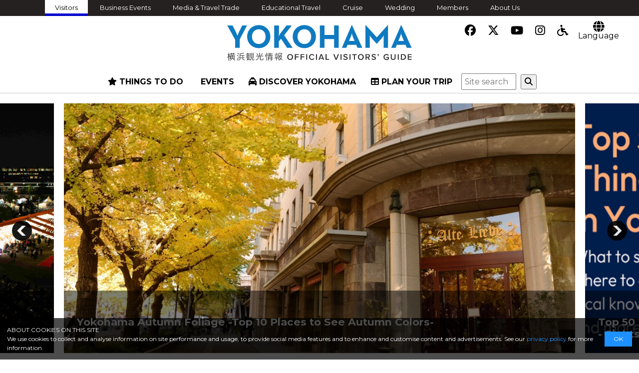

--- FILE ---
content_type: text/html; charset=UTF-8
request_url: https://www.yokohamajapan.com/
body_size: 10593
content:
<!DOCTYPE html>
<!--[if IE 8]><html lang="ja" class="ie ie8"><![endif]-->
<!--[if IE 9]><html lang="ja" class="ie9"><![endif]-->
<!--[if gte IE 10]><html lang="ja" class="ie10"><![endif]-->
<!--[if !(IE 8) | !(IE 9) | !(gte IE 10)]><!-->
<html lang="ja">
<!--<![endif]-->

<head>
<meta charset="UTF-8">
<title>Yokohama Official Visitors Guide - Travel Guide to Yokohama City</title>

<!-- font import -->
<!--<script src="https://kit.fontawesome.com/6bea92532c.js"></script>-->
<!-- <link href="https://use.fontawesome.com/releases/v5.7.0/css/all.css" rel="stylesheet"> -->
<!--
<link href="https://maxcdn.bootstrapcdn.com/font-awesome/4.7.0/css/font-awesome.min.css" rel="stylesheet" integrity="sha384-wvfXpqpZZVQGK6TAh5PVlGOfQNHSoD2xbE+QkPxCAFlNEevoEH3Sl0sibVcOQVnN" crossorigin="anonymous">-->

<link rel="stylesheet" href="https://cdnjs.cloudflare.com/ajax/libs/font-awesome/6.5.1/css/all.min.css">

<link href="https://fonts.googleapis.com/css?family=Noto+Sans+KR:400,700,900&amp;subset=korean" rel="stylesheet">
<!-- /font import -->


<meta name="description" content="Explore Yokohama with the official travel guide. Find the best things to do, what's on, events, activities, and sightseeing in a port city located only 30 minutes away from Tokyo.">
<meta name="keywords" content="Yokohama, Japan, guide, visit, things to do">

<!-- OGP -->
<meta property="og:title" content="Yokohama Official Visitors Guide - Travel Guide to Yokohama City" />
<meta property="og:description" content="Explore Yokohama with the official travel guide. Find the best things to do, what's on, events, activities, and sightseeing in a port city located only 30 minutes away from Tokyo." />
<meta property="og:site_name"  content="Yokohama Official Visitors Guide - Travel Guide to Yokohama City" />
<meta property="og:url" content="https://www.yokohamajapan.com/" />
<meta property="og:type" content="website" />
<meta property="og:image" content="//www.yokohamajapan.com/img/ogp.jpg" />
<!--　イメージ画像　-->



<!--[if lt IE 9 ]>
<meta http-equiv="X-UA-Compatible" content="IE=edge">
<![endif]-->


<link rel="stylesheet" href="//www.yokohamajapan.com/css/normalize.css">



<link rel="stylesheet" href="//www.yokohamajapan.com/css/common.css?20241225a">

<link rel="stylesheet" href="//www.yokohamajapan.com/css/pc.css?20241225a">
<link rel="icon" href="//www.yokohamajapan.com/img/favicon.ico">
<!--
html5shiv.min.js → html5.js　 ///// HTML5 Sectionsタグに対応 <section>とか
	<script src="http://html5shiv.googlecode.com/svn/trunk/html5.js"></script>
css3-mediaqueries.js ///// MediaQueryに対応 @media screen and (max-width: 1000px)のやつ
	<script src="http://css3-mediaqueries-js.googlecode.com/svn/trunk/css3-mediaqueries.js"></script>
selectivizr-min.js ///// CSS3セレクタに対応 :last-childとか
css3shadow.htc ///// ドロップシャドウ・テキストシャドウ
-->

<!--[if lt IE 9]>
<link rel="stylesheet" href="//www.yokohamajapan.com/css/ie/ie.css">

<script src="//www.yokohamajapan.com/js/ie/html5.js"></script>
<script src="//www.yokohamajapan.com/js/ie/css3-mediaqueries.js"></script>
<script src="//www.yokohamajapan.com/js/ie/selectivizr-min.js"></script>
<![endif]-->

<script src="//ajax.googleapis.com/ajax/libs/jquery/1.10.2/jquery.min.js"></script>

<script src="//www.yokohamajapan.com/js/scriptCommon.js?20241225a"></script>
<script src="//www.yokohamajapan.com/js/jquery.autoHeight.js"></script>



<link rel="stylesheet" type="text/css" href="//www.yokohamajapan.com/css/slick.css"/>
<link rel="stylesheet" type="text/css" href="//www.yokohamajapan.com/css/slick-theme.css"/>
<script type="text/javascript" src="//www.yokohamajapan.com/js/slick.js"></script>
<script src="//www.yokohamajapan.com/js/cookie.js" defer></script>

<!-- cdn -->
<script src="//cdnjs.cloudflare.com/ajax/libs/jquery-cookie/1.4.1/jquery.cookie.min.js"></script>
<script src="//cdnjs.cloudflare.com/ajax/libs/waypoints/2.0.3/waypoints.min.js"></script>

<!-- japan-concierge -->
<script src="https://unpkg.com/@machi-pla/japan_concierge@0.1/dist/japan-concierge.full.js" crossorigin="anonymous"></script>
<script>
  JC.start({ key: 'ZceMEtQzwGybVVHgMw1Z3wtt' , url: 'https://api.japan-concierge.jp' });
</script>


<!--モーダルウインドウ-->
<script type="text/javascript">
$(function(){
  //閉じるイベント
  $('#myplanLayer').click(function() {
    $('#myplanLayer').fadeOut(200);
  });

  //開くイベント
  $('.jcBtnWrap .jcBtnPlus').click(function() {
      $('.myplanDialogClose').hide();
      $('#myplanLayer,.myplanDialogOpen').fadeIn(400);
  });

  $('.jcBtnWrap .jcBtnMinus').click(function() {
      $('.myplanDialogOpen').hide();
      $('#myplanLayer,.myplanDialogClose').fadeIn(400);
  });
  
	$('a.eventNone').click(function(){
    $('#myplanLayer').fadeOut(200);
		return false;
	})
});//function
  
</script>

<style>
#myplanLayer {
  display: none;
  width: 100%;
  height: 100%;
  position: fixed;
  top: 0;
  left: 0;
  background: rgba(0, 0, 0, 0.5);
  z-index: 999;
}
.myplanDialog {
  position: fixed;
  padding: 20px;
  background: #fff;
  z-index: 99;
  top: 50%;
  left: 50%;
  transform: translateY(-50%) translateX(-50%);
}
.myplanDialog .ttl {
  margin-bottom: 0;
  text-align: center;
}
.myplanDialog ul {
  margin-top: 20px;
}
.myplanDialog .btn a {
  border: 1px solid #222;
  border-radius: 50px;
  text-align: center;
  color: #fff;
  text-decoration: none;
  background: #222;
}
.myplanDialog ul {
  display: flex;
  flex-wrap: wrap;
  justify-content: center;
}
.myplanDialog ul li a {
  width: 200px;
  padding: 6px 0;
  display: inline-block;
}
.myplanDialog {
  min-width: 400px;
}
.myplanDialog ul li a {
  width: 200px;
}
.myplanDialog ul li:first-child {
  margin-right: 10px;
}
</style>

<!--  myplanのダイアログ ここから -->
<div id="myplanLayer">
  
  <div class="myplanDialog myplanDialogOpen">
    <div class="select">
      <p class="ttl">This spot has been added into "My Plan". </p>
      <ul>
        <li class="btn"><a href="/myplan/">View My Plan</a></li>
        <li class="btn"><a href="./" class="eventNone">Add more spots</a></li>
      </ul>
    </div>
  </div>
  
  <div class="myplanDialog myplanDialogClose">
    <div class="select">
      <p class="ttl">This spot has been removed from your My Plan favorites.</p>
      <ul>
        <li class="btn"><a href="/myplan/">View My Plan</a></li>
        <li class="btn"><a href="./" class="eventNone">Add more spots</a></li>
      </ul>
    </div>
  </div>
  
</div>
<!-- myplanのダイアログ ここまで --><!-- japan-concierge -->

<script>
$(function(){
	sc=0;
	$('#mainNav li').find('.inner').hide();

	$('#mainNav li').find('.inner').prev('a').removeAttr('href');


/*	$('#mainNav li').hover(function(){
		var li=$(this);//setTimeout に入ると$(this)が使えないので変数に保存
		sethover = setTimeout(function(){
			li.find('.inner').stop().fadeIn();
		},300);
	}, function(){
		$(this).find('.inner').stop().hide();
		clearTimeout(sethover);
	});*/

	$('#mainNav li').find('.inner').prev('a').click(function(){



		thisParent=$(this).parent('li');

		if(thisParent.hasClass('open')){
			//すでに開いている場合
			thisParent.removeClass('open');
			thisParent.find('.inner').stop().fadeOut('fast');
		}else{
			//新しく開く場合
			$('#mainNav li').removeClass('open');
			$('#mainNav li').find('.inner').hide();
			thisParent.addClass('open');
			thisParent.find('.inner').stop().fadeIn();

			sc=$(window).scrollTop();
		}

	});

  // スクロールしたら発動
  $(window).scroll(function() {
		windowsc=$(window).scrollTop();
		if( !(sc-50 <= windowsc && windowsc <= sc+50 ) ){
			//クリックしたときのスクロール位置から前後50以上に動いたときにメニューをしまう
			//$('#mainNav li').find('.inner').stop().fadeOut('fast');
			//$('#mainNav li').removeClass('open');
		}
	});


	$('#container').waypoint(function(direction) {
      if (direction === 'up') {
				$('body').removeClass('fixed');
      }else if(direction === 'down') {
				$('body').addClass('fixed');
			}
   },{
      offset: '10'
   });


});


</script>


<!-- Global Site Tag (gtag.js) - Google Analytics -->
<script async src="https://www.googletagmanager.com/gtag/js?id=UA-339977-16"></script>
<script>
  window.dataLayer = window.dataLayer || [];
  function gtag(){dataLayer.push(arguments)};
  gtag('js', new Date());
  gtag('config', 'UA-339977-16');
</script>
<!-- Global site tag (gtag.js) - Google Analytics -->
<script async src="https://www.googletagmanager.com/gtag/js?id=G-N84QSF4CBK"></script>
<script>
  window.dataLayer = window.dataLayer || [];
  function gtag(){dataLayer.push(arguments);}
  gtag('js', new Date());

  gtag('config', 'G-N84QSF4CBK');
</script>


<script>console.log('www.yokohamajapan.com');</script>
<!-- WOVN -->

<!--/Faciliti-->
<script type="text/javascript">
  (function(w, d, s, f) {
      w[f] = w[f] || {conf: function () { (w[f].data = w[f].data || []).push(arguments);}};
      var l = d.createElement(s), e = d.getElementsByTagName(s)[0];
      l.async = 1; l.src = 'https://ws.facil-iti.com/tag/faciliti-tag.min.js'; e.parentNode.insertBefore(l, e);
  }(window, document, 'script', 'FACIL_ITI'));
  FACIL_ITI.conf('userId', '20c28ff1-6e47-11e8-a878-000c298ed446');
</script>

<!-- Microsoft Clarity Tag ヒートマップ解析用-->
<script type="text/javascript">
    (function(c,l,a,r,i,t,y){
        c[a]=c[a]||function(){(c[a].q=c[a].q||[]).push(arguments)};
        t=l.createElement(r);t.async=1;t.src="https://www.clarity.ms/tag/"+i;
        y=l.getElementsByTagName(r)[0];y.parentNode.insertBefore(t,y);
    })(window, document, "clarity", "script", "8yo3thktxu");
</script>
<!-- End Microsoft Clarity Tag -->

<!--link,script common-->

<!--  -->
<script>
$(window).load(function(){
	
	//slide
	/*$('.mainSlide .slideCont').autoHeight();
	
	
	$('.mainSlide .slideCont').each(function() {
		$(this).css('line-height',$(this).height()+'px');		
	});*/
	
	//slide
	
	
	//auto height
	
	$('.clm3').each(function() {
		$(this).find('li .photoInfo .inner').autoHeight({column:3,clear:1});
	});


	//auto height

});

$(function(){
	
	//slide
  $('.mainSlide').slick({
  		infinite: true,
		centerMode: true,
		slidesToShow: 1,
		slidesToScroll: 1,
		autoplay: true,
		arrows: true,
			autoplaySpeed: 3000,
  		variableWidth: true,
		dots: true,
	  });	
	//slide
	
});
</script>

<script>
$(function(){
	
	//cateList Anime
	$('.cateList .listTxt p').hide();
	$('.cateList a').hover(function(){
		$(this).find('.listTxt p').slideDown();
	},function(){
		$(this).find('.listTxt p').slideUp('fast');
	});
	

	//cateList Anime

});
</script>

<!-- FB responsive -->
<style>
.fb_iframe_widget,
.fb_iframe_widget span,
.fb_iframe_widget iframe[style]{
    width: 100% !important;
}
</style>
<script>
$(function(){
    var windowWidth = $(window).width();
    var htmlStr = $('#pageplugin').html();
    var timer = null;
    $(window).on('resize',function() {
        var resizedWidth = $(window).width();
        if(windowWidth != resizedWidth) {
            clearTimeout(timer);
            timer = setTimeout(function() {
                $('#pageplugin').html(htmlStr);
                window.FB.XFBML.parse();
				//window.FB.XFBML.parse()で再レンダリングします。
                var windowWidth = $(window).width();
           }, 500);
        }
    });

});
</script>

<!-- FB responsive -->

<!-- User Heat Tag -->
<script type="text/javascript">
(function(add,
cla){window['UserHeatTag']=cla;window[cla]=window[cla]||function(){(window[cla].q=window[cla].q||[]).push(arguments)},window[cla].l=1*new Date();var ul=document.createElement('script');var tag = document.getElementsByTagName('script')[0];ul.async=1;ul.src=add;tag.parentNode.insertBefore(ul,tag);})('//uh.nakanohito.jp/uhj2/uh.js',
'_uhtracker');_uhtracker({id:'uhdRyDT3dy'});
</script>

<!-- End User Heat Tag -->

<style>

	.slideCont .inner {
		padding-top: 500px;
	}
	.slideCont .inner .ofi {
		/*height: 100%;*/
	}
	.mainSlide{
		line-height: 0;
	}
</style>

</head>

<body id="top" class="home">
<div id="fb-root">
</div>
<script>(function(d, s, id) {
  var js, fjs = d.getElementsByTagName(s)[0];
  if (d.getElementById(id)) return;
  js = d.createElement(s); js.id = id;
  js.src = "//connect.facebook.net/ja_JP/sdk.js#xfbml=1&version=v2.5";
  fjs.parentNode.insertBefore(js, fjs);
}(document, 'script', 'facebook-jssdk'));</script>
<div id="header" class="newLayout">
	<aside id="headerAside" class="ifpc">
    <div class="bgB">
      <ul id="relatedNav" class="asidenav headaside in">
        <li class="active"><a href="https://www.yokohamajapan.com/">Visitors</a></li>
        <li><a href="https://business.yokohamajapan.com/mice/en/" target="_blank">Business Events</a></li>
        <li><a href="https://business.yokohamajapan.com/media/en/" target="_blank">Media &amp; Travel Trade</a></li>
        <li><a href="https://business.yokohamajapan.com/education/" target="_blank">Educational Travel</a></li>
        <li><a href="https://www.yokohamajapan.com/cruise/" target="_blank">Cruise</a></li>
        <li><a href="https://www.welcome.city.yokohama.jp/wedding/" target="_blank">Wedding</a></li>
        <li><a href="https://business.yokohamajapan.com/member/" target="_blank">Members</a></li>
        <li><a href="https://business.yokohamajapan.com/en/" target="_blank">About Us</a></li>
      </ul><!--/relatedNav-->
    </div>
	</aside>
	<header id="siteHeader" class="lower" role="banner"><link rel="alternate" hreflang="en" href="https://www.yokohamajapan.com/"><link rel="alternate" hreflang="fr" href="https://www.yokohamajapan.com/fr/"><link rel="alternate" hreflang="id" href="https://www.yokohamajapan.com/id/"><link rel="alternate" hreflang="es" href="https://www.yokohamajapan.com/es/"><link rel="alternate" hreflang="th" href="https://www.yokohamajapan.com/th/"><script src="//j.wovn.io/1" data-wovnio="key=YZnnOK&amp;backend=true&amp;currentLang=en&amp;defaultLang=en&amp;urlPattern=path&amp;langCodeAliases=[]&amp;langParamName=wovn" data-wovnio-info="version=WOVN.php_1.23.0" async></script>
    		<div id="smallNav">

			<ul class="iconS">
				<li class="snslinkslist"><a href="http://www.facebook.com/DISCOVERYOKOHAMA.JAPAN" target="_blank"><i class="fa-brands fa-facebook"></i></a></li>
				<li class="snslinkslist"><a href="http://twitter.com/hamako_yokohama" target="_blank"><i class="fa-brands fa-x-twitter"></i></a></li>
				<li class="snslinkslist"><a href="http://www.youtube.com/channel/UC3s7Mt89lyvTZVl1x5_Mr_g" target="_blank"><i class="fa-brands fa-youtube"></i></a></li>
        <li class="snslinkslist"><a href="https://www.instagram.com/yokohama_visitors_guide/" target="_blank"><i class="fa-brands fa-instagram"></i></a></li>
        <li class="snslinkslist"><a href="./accessibility"><i class="fa fa-wheelchair"></i></a></li>
      </ul>

      <!--<p class="icAccessibility aNone"><a href="#"><i class="fa fa-wheelchair" aria-hidden="true"></i><br class="ifpc">accessibility</a></p>-->

      <div class="langSelect">
        <p class="langOpen btnToggle toggle"><i class="fa fa-globe" aria-hidden="true"></i><br class="ifpc">Language</p>
					<ul class="toggleBox languageBox">
            <li><a href="https://www.welcome.city.yokohama.jp/" rel="nofollow">日本語</a></li>
            <li><a href="https://www.yokohamajapan.com/kr/" rel="nofollow">한국어</a></li>
            <li><a href="https://www.yokohamajapan.com/tc/" rel="nofollow">繁体中文</a></li>
            <li><a href="https://www.yokohamajapan.com/cn/" rel="nofollow">簡体中文</a></li>
            <li><small>▼Machine Translation</small></li>
            <li><a href="https://www.yokohamajapan.com/fr/"><span lang="fr" xml:lang="fr">Français</span></a></li>
            <li><a href="https://www.yokohamajapan.com/es/"><span lang="es" xml:lang="es">Español</span></a></li>
            <li><a href="https://www.yokohamajapan.com/th/"><span lang="th" xml:lang="th">ไทย</span></a></li>
            <li><a href="https://www.yokohamajapan.com/id/"><span lang="id" xml:lang="id">Bahasa Indonesia</span></a></li>
					</ul>

			</div><!--/langSelect-->

		</div><!--/smallNav-->
	<div class="logo">
		<h1 class="alc"><a href="//www.yokohamajapan.com/"><img src="//www.yokohamajapan.com/img/logo.svg" alt="Yokohama Official Visitors Guide - Travel Guide to Yokohama City" width="450"></a></h1>
	</div>
	<nav id="globalNav" role="navigation">
		<h2 class="ifsp"><i class="fa fa-bars"></i><br><span>MENU</span></h2>
		<div id="slideMenu">
			<ul id="mainNav">
			<li class="nav-things-to-do">
	<a href="//www.yokohamajapan.com/things-to-do/" class=""><i class="fa fa-star"></i> THINGS TO DO</a>
	<div class="inner ">
		<ul class="inner-menu ifpc">
			<li><a href="https://www.yokohamajapan.com/things-to-do/"> THINGS TO DO</a></li>
		</ul>
		<div class="clm2">
			<div class="">
				<p class="toggle mt20  ">Categories</p>
				<ul class="toggleBox inner-menu">
										<li><a href="//www.yokohamajapan.com/things-to-do/T01.php">Activities and Attractions</a></li>
										<li><a href="//www.yokohamajapan.com/things-to-do/T02.php">Art and Museums</a></li>
										<li><a href="//www.yokohamajapan.com/things-to-do/T03.php">Family Activities</a></li>
										<li><a href="//www.yokohamajapan.com/things-to-do/T04.php">Food and Restaurants</a></li>
										<li><a href="//www.yokohamajapan.com/things-to-do/T05.php">Bars and Nightlife</a></li>
										<li><a href="//www.yokohamajapan.com/things-to-do/T06.php">Shopping and Souvenirs</a></li>
										<li><a href="//www.yokohamajapan.com/things-to-do/T07.php">Relax and Spa</a></li>
										<li><a href="//www.yokohamajapan.com/things-to-do/T08.php">Outdoors and Sports</a></li>
										<!--
					<li><a href="//www.yokohamajapan.com/things-to-do/search.php?cat_id=T09">Mosque</a></li>
					-->
										<!--
					<li><a href="//www.yokohamajapan.com/things-to-do/search.php?cat_id=T10">Halal Food Shop</a></li>
					-->
										<!--
					<li><a href="//www.yokohamajapan.com/things-to-do/search.php?cat_id=T11">Sports Bar</a></li>
					-->
										<!--
					<li><a href="//www.yokohamajapan.com/things-to-do/search.php?cat_id=T12">Activities</a></li>
					-->
										<!--
					<li><a href="//www.yokohamajapan.com/things-to-do/search.php?cat_id=T13">Bar&Pub</a></li>
					-->
										<!--
					<li><a href="//www.yokohamajapan.com/things-to-do/search.php?cat_id=T14">Dining</a></li>
					-->
										<li><a href="http://r.gnavi.co.jp/lang/s/en/?asp=area_yokohamacity" target="_blank">Restaurant Search</a></li>
				</ul>
			</div>
			<div class="">
				<p class="toggle mt20  ">Areas</p>
				<ul class="toggleBox">
										<li><a href="//www.yokohamajapan.com/things-to-do/search.php?area_id=0">Minato Mirai 21 / Sakuragi-cho</a></li>
										<li><a href="//www.yokohamajapan.com/things-to-do/search.php?area_id=1">Chinatown / Kannai / Yamashita Park</a></li>
										<li><a href="//www.yokohamajapan.com/things-to-do/search.php?area_id=2">Honmoku / Motomachi / Yamate</a></li>
										<li><a href="//www.yokohamajapan.com/things-to-do/search.php?area_id=3">Yokohama Station</a></li>
										<li><a href="//www.yokohamajapan.com/things-to-do/search.php?area_id=4">Shin-Yokohama</a></li>
										<li><a href="//www.yokohamajapan.com/things-to-do/search.php?area_id=5">Northern Yokohama</a></li>
										<li><a href="//www.yokohamajapan.com/things-to-do/search.php?area_id=6">Southern Yokohama</a></li>
									</ul>
			</div>
		</div>
	</div>
</li>
<li class="nav-event">
	<a href="//www.yokohamajapan.com/events/"><i class="fa fa-calendar-o"></i> EVENTS</a>
</li>
<li class="nav-explore">
	<a href="//www.yokohamajapan.com/about/" class=""><i class="fa fa-taxi"></i> DISCOVER YOKOHAMA</a>
	<div class="inner ">
		<p class="ifsp">Contents</p>
		<ul class="inner-menu">
			<li><a href="//www.yokohamajapan.com/article/theme/">Yokohama by theme</a></li>
			<li><a href="//www.yokohamajapan.com/article/season/">Yokohama by season</a></li>
			<li><a href="//www.yokohamajapan.com/uncovered/">Yokohama　Uncoverd</a></li>
			<li><a href="//www.yokohamajapan.com/sports/">Yokohama Sports Team Special</a></li>
			<li><a href="//www.yokohamajapan.com/pokelids/">Pokemon Spot</a></li>
			<li><a href="//www.yokohamajapan.com/beer/">Craft Beer Special</a></li>
			<li><a href="//www.yokohamajapan.com/virtual/">Virtual Yokohama</a></li>
		</ul>
	</div>
</li>

<li class="nav-information">
	<a href="//www.yokohamajapan.com/information/" class=""><i class="fa fa-table"></i> PLAN YOUR TRIP</a>
	<div class="inner ">
		<p class="ifsp">Contents</p>
		<ul class="inner-menu">
			<li><a href="//www.yokohamajapan.com/about/">About Yokohama</a></li>
			<li><a href="//www.yokohamajapan.com/information/">Transportation</a></li>
			<li><a href="//www.yokohamajapan.com/where-to-stay/">List of Hotels</a></li>
			<li><a href="//www.yokohamajapan.com/tour-itineraries/">Tour itineraries in Yokohama</a></li>
			<li><a href="//www.yokohamajapan.com/information/information-centers/">Tourist Information Centers</a></li>
			<li><a href="//www.yokohamajapan.com/information/emergency/">Emergency Services</a></li>
			<li><a href="//www.yokohamajapan.com/muslim/">Muslim Tourist Information</a></li>
			<li><a href="//www.yokohamajapan.com/maps/">Yokohama Maps</a></li>
			<li><a href="//www.yokohamajapan.com/myplan/">My Plan</a></li>
			<li><a href="//www.yokohamajapan.com/information/faciliti/">Web Accessibility</a></li>
			<li><a href="//www.yokohamajapan.com/accessibility">Accessible Tourism Guide</a></li>
		</ul>
	</div>
</li>
<li class="nav-search">
		<!--
	<div class="">
	<script async src="https://cse.google.com/cse.js?cx=24dfdb9bc50624640"></script>
	<div class="gcse-search"></div>
	</div>
	-->
	<form id="cse-search-box" action="https://google.com/cse">
		<input type="hidden" name="cx" value="24dfdb9bc50624640" />
 		<input type="hidden" name="ie" value="UTF-8" />
 		<input type="text" name="q" size="60" placeholder="Site search" />
 		<button type="submit" name="sa" class="mt10"><i class="fa fa-search"></i></button>
 	</form>
	<div class="gcse-search"></div>
	</li>
			</ul>
        	        	<p class="ifsp close alc"><span id="closeBtn">CLOSE</span></p>
		</div>
	</nav>
	<!--/mainNav-->
	</header>
	
	<aside class="searchBox ifsp">
		<h4 class="searchTtl"><i class="fa fa-search"></i></h4>
		<div class="searchCont">
				<form id="cse-search-box" action="https://google.com/cse">
		<input type="hidden" name="cx" value="24dfdb9bc50624640" />
 		<input type="hidden" name="ie" value="UTF-8" />
 		<input type="text" name="q" class="wd70" placeholder="Site search" />
 		<button type="submit" name="sa" class="mt10"><i class="fa fa-search"></i></button>
 		</form>
				</div>
	</aside>
	
	
</div>
<!--/header--> 
<div id="container" class="pb5">
	<div id="main" class="main" role="main">
<section class="contents mb0">
<div id="visual2">
	<div class="mainSlide">
				<div class="slideCont"><!-- slide Start -->
			<div class="in">
				<div class="inner">
										<a href="https://www.yokohamajapan.com/article/winter/" target="" class="wb-wrap">
										<img class="ofi" src="/img_data/mv_38.jpg?251104103547" alt="Christmas Events and Winter Illuminations in Yokohama
2025-2026">
					<div class="slideTxt">
						<p>Christmas Events and Winter Illuminations in Yokohama<br />
2025-2026</p>
					</div>
										</a>
									</div>
			</div>
		</div><!-- slide end -->
				<div class="slideCont"><!-- slide Start -->
			<div class="in">
				<div class="inner">
										<a href="https://www.yokohamajapan.com/article/yokohama-autumn-foliage/" target="" class="wb-wrap">
										<img class="ofi" src="/img_data/mv_26.jpg?251111022335" alt="Yokohama Autumn Foliage -Top 10 Places to See Autumn Colors-">
					<div class="slideTxt">
						<p>Yokohama Autumn Foliage -Top 10 Places to See Autumn Colors-</p>
					</div>
										</a>
									</div>
			</div>
		</div><!-- slide end -->
				<div class="slideCont"><!-- slide Start -->
			<div class="in">
				<div class="inner">
										<a href="https://www.yokohamajapan.com/things-to-do/walkyokohama/" target="" class="wb-wrap">
										<img class="ofi" src="/img_data/mv_49.png?241224125714" alt="Top 50 Things to Do in Yokohama
- Sightseeing, Dining, and Local Tips">
					<div class="slideTxt">
						<p>Top 50 Things to Do in Yokohama<br />
- Sightseeing, Dining, and Local Tips</p>
					</div>
										</a>
									</div>
			</div>
		</div><!-- slide end -->
				<div class="slideCont"><!-- slide Start -->
			<div class="in">
				<div class="inner">
										<a href="https://www.yokohamajapan.com/cruise/" target="" class="wb-wrap">
										<img class="ofi" src="/img_data/mv_45.jpg?241224125541" alt="To Cruise Ship Passengers">
					<div class="slideTxt">
						<p>To Cruise Ship Passengers</p>
					</div>
										</a>
									</div>
			</div>
		</div><!-- slide end -->
				<div class="slideCont"><!-- slide Start -->
			<div class="in">
				<div class="inner">
										<a href="http://www.yokohamajapan.com/tour-itineraries/detail.php?id=18" target="" class="wb-wrap">
										<img class="ofi" src="/img_data/mv_29.jpg?221116023517" alt="Treat Yourself to a Tour of Yokohama by City Loop Bus &quot;Akai Kutsu&quot;">
					<div class="slideTxt">
						<p>Treat Yourself to a Tour of Yokohama by City Loop Bus &quot;Akai Kutsu&quot;</p>
					</div>
										</a>
									</div>
			</div>
		</div><!-- slide end -->
				<div class="slideCont"><!-- slide Start -->
			<div class="in">
				<div class="inner">
										<a href="https://www.yokohamajapan.com/article/shrines-and-temples/" target="" class="wb-wrap">
										<img class="ofi" src="/img_data/mv_42.jpg?210916085814" alt="Strolling Through Yokohama&rsquo;s Historic Shrines and Temples">
					<div class="slideTxt">
						<p>Strolling Through Yokohama&rsquo;s Historic Shrines and Temples</p>
					</div>
										</a>
									</div>
			</div>
		</div><!-- slide end -->
				<div class="slideCont"><!-- slide Start -->
			<div class="in">
				<div class="inner">
										<a href="https://www.yokohamajapan.com/beer/" target="" class="wb-wrap">
										<img class="ofi" src="/img_data/mv_47.png?240116104710" alt="YOKOHAMA, THE &quot;CITY OF BEER&quot; - CRAFT BEER SPECIAL">
					<div class="slideTxt">
						<p>YOKOHAMA, THE &quot;CITY OF BEER&quot; - CRAFT BEER SPECIAL</p>
					</div>
										</a>
									</div>
			</div>
		</div><!-- slide end -->
				<div class="slideCont"><!-- slide Start -->
			<div class="in">
				<div class="inner">
										<a href="https://www.yokohamajapan.com/tour-itineraries/detail.php?id=26" target="" class="wb-wrap">
										<img class="ofi" src="/img_data/mv_50.jpg?250402100417" alt="A Perfect One-Day Itinerary for Yokohama">
					<div class="slideTxt">
						<p>A Perfect One-Day Itinerary for Yokohama</p>
					</div>
										</a>
									</div>
			</div>
		</div><!-- slide end -->
				<div class="slideCont"><!-- slide Start -->
			<div class="in">
				<div class="inner">
										<a href="https://www.klook.com/tetris/promo/yokohama/?aid=86253&amp;aff_adid=1020295&amp;aff_pid=&amp;aff_sid=&amp;utm_medium=affiliate-alwayson&amp;utm_source=non-network&amp;utm_campaign=86253&amp;utm_term=&amp;utm_content=&amp;aff_klick_id=99232282413-86253-1020295-f7e04eb" target="_blank" class="wb-wrap">
										<img class="ofi" src="/img_data/mv_51.jpeg?250523013211" alt="Book Activities on Klook Enjoy Best Experiences in Yokohama">
					<div class="slideTxt">
						<p>Book Activities on Klook Enjoy Best Experiences in Yokohama</p>
					</div>
										</a>
									</div>
			</div>
		</div><!-- slide end -->
			</div>
</div>
<!--/visual-->
</section>

		<div class="in">
			<section id="homeSpot" class="contents">
				<h2 class="alc"><a href="./things-to-do/"><i class="fa fa-star"></i> THINGS TO DO</a></h2>
				
				<div class="cateList things">
					<ul class="clm4 spclm2">
										<li class="fll">
							<div class="inner">
								<a href="./things-to-do/T01.php" class="wb-wrap"> <img src="./img/things-to-do/category/T01.png" alt="Activities and Attractions" >
								<div class="listTxt">
									<h3 class="mt0 mb0"><span class="fs09">Activities and Attractions</span></h3>
									<p class="ifpc fs08 mb0">Explore a huge number of tourist spots befitting of a port town, not to mention ample opportunities to experience Japanese culture.</p>
								</div>
								</a>
							</div>
						</li>
											<li class="fll">
							<div class="inner">
								<a href="./things-to-do/T02.php" class="wb-wrap"> <img src="./img/things-to-do/category/T02.png" alt="Art and Museums" >
								<div class="listTxt">
									<h3 class="mt0 mb0"><span class="fs09">Art and Museums</span></h3>
									<p class="ifpc fs08 mb0">Discover traditional performing arts or tour a factory or museum to learn about cutting edge science and technologies.</p>
								</div>
								</a>
							</div>
						</li>
											<li class="fll">
							<div class="inner">
								<a href="./things-to-do/T03.php" class="wb-wrap"> <img src="./img/things-to-do/category/T03.png" alt="Family Activities" >
								<div class="listTxt">
									<h3 class="mt0 mb0"><span class="fs09">Family Activities</span></h3>
									<p class="ifpc fs08 mb0">Enjoy the thrills of amusement parks and hands-on learning facilities that are a hit with the whole family.</p>
								</div>
								</a>
							</div>
						</li>
											<li class="fll">
							<div class="inner">
								<a href="./things-to-do/T04.php" class="wb-wrap"> <img src="./img/things-to-do/category/T04.png" alt="Food and Restaurants" >
								<div class="listTxt">
									<h3 class="mt0 mb0"><span class="fs09">Food and Restaurants</span></h3>
									<p class="ifpc fs08 mb0">Treat yourself to various gastronomical delights, from famous local cuisine to Japanese food, Chinese food, and izakaya pubs.</p>
								</div>
								</a>
							</div>
						</li>
											<li class="fll">
							<div class="inner">
								<a href="./things-to-do/T05.php" class="wb-wrap"> <img src="./img/things-to-do/category/T05.png" alt="Bars and Nightlife" >
								<div class="listTxt">
									<h3 class="mt0 mb0"><span class="fs09">Bars and Nightlife</span></h3>
									<p class="ifpc fs08 mb0">Experience Japanese nightlife in Yokohama's bars, clubs and restaurants.</p>
								</div>
								</a>
							</div>
						</li>
											<li class="fll">
							<div class="inner">
								<a href="./things-to-do/T06.php" class="wb-wrap"> <img src="./img/things-to-do/category/T06.png" alt="Shopping and Souvenirs" >
								<div class="listTxt">
									<h3 class="mt0 mb0"><span class="fs09">Shopping and Souvenirs</span></h3>
									<p class="ifpc fs08 mb0">Enjoy shopping for any budget, from traditional shopping arcades to high end department stores and outlet malls.</p>
								</div>
								</a>
							</div>
						</li>
											<li class="fll">
							<div class="inner">
								<a href="./things-to-do/T07.php" class="wb-wrap"> <img src="./img/things-to-do/category/T07.png" alt="Relax and Spa" >
								<div class="listTxt">
									<h3 class="mt0 mb0"><span class="fs09">Relax and Spa</span></h3>
									<p class="ifpc fs08 mb0">Indulge in luxurious hot springs and spa treatments to rejuvenate and recharge.</p>
								</div>
								</a>
							</div>
						</li>
											<li class="fll">
							<div class="inner">
								<a href="./things-to-do/T08.php" class="wb-wrap"> <img src="./img/things-to-do/category/T08.png" alt="Outdoors and Sports" >
								<div class="listTxt">
									<h3 class="mt0 mb0"><span class="fs09">Outdoors and Sports</span></h3>
									<p class="ifpc fs08 mb0">Enjoy a picnic or barbeque in one of the city's beautiful parks with both ocean and greenery or watch one of the city's professional sports teams in action.</p>
								</div>
								</a>
							</div>
						</li>
										</ul>
				</div>
				
			</section>
			<!--/contents-->
		</div>
		

		
		<section id="homeEvent" class="contents pt30">
			<div class="in">
				<h2 class="alc"><a href="./events/"><i class="fa fa-calendar-o"></i> UPCOMING EVENTS</a></h2>
				<ul class="clm3 splistA homeEventList">
									<li class="fll mb10"> <a href="./events/detail.php?id=269" class="wb-wrap">
					<div>
							<div class="centerPhotoBox splist-leftBox">
								<div class="centerPhoto ">
																		<img src="./img_data/evt_269.jpg" alt="Yokohama Night Flowers 2025-2026 (Fireworks at Yokohama Port)">
																	</div>
							</div>
							<div class="splist-rightBox">
							<h3>Yokohama Night Flowers 2025-2026 (Fireworks at Yokohama Port)</h3>
							<p class="clGray"> <i class="fa fa-clock-o"></i> January 2025 to March 2026</p>
							</div>
						</div>
						</a></li>
									<li class="fll mb10"> <a href="./events/detail.php?id=259" class="wb-wrap">
					<div>
							<div class="centerPhotoBox splist-leftBox">
								<div class="centerPhoto ">
																		<img src="./img_data/evt_259.webp" alt="Yokohama Strawberry Festival 2026">
																	</div>
							</div>
							<div class="splist-rightBox">
							<h3>Yokohama Strawberry Festival 2026</h3>
							<p class="clGray"> <i class="fa fa-clock-o"></i> February 5 (Thu.) to March 1  (Sun.), 2026</p>
							</div>
						</div>
						</a></li>
									<li class="fll mb10"> <a href="./events/detail.php?id=111" class="wb-wrap">
					<div>
							<div class="centerPhotoBox splist-leftBox">
								<div class="centerPhoto ">
																		<img src="./img_data/evt_111.jpg" alt="Sankeien Garden Plum blossom viewing (Plum Bonsai Exhibition)">
																	</div>
							</div>
							<div class="splist-rightBox">
							<h3>Sankeien Garden Plum blossom viewing (Plum Bonsai Exhibition)</h3>
							<p class="clGray"> <i class="fa fa-clock-o"></i> From Saturday, February 7 to Tuesday, March 3, 2026
</p>
							</div>
						</div>
						</a></li>
								</ul>
			</div>
		</section>
		<!--/contents-->

		<div class="bgLightGray">
			<section id="homeNews" class="contents pt30">
				<div class="in">
					<h2 class="alc"><a href="./news/"><i class="fa fa-newspaper-o"></i> LATEST NEWS</a></h2>
					<ul class="clm2 splistA homeNewsList">
										<li class="fll mb10"> <a href="./news/detail.php?id=T00076" class="wb-wrap">
						<div>
							<div class="centerPhotoBox wd20 fll splist-leftBox">
								<div class="centerPhoto size11">
								<img src="./img_data/ln_T00076.jpg" alt="EVANGELION Series 30th Anniversary &times; YOKOHAMA Campaign Announced!">
								</div>
							</div>
							<div class="flr wd75 splist-rightBox">
								<h3>EVANGELION Series 30th Anniversary &times; YOKOHAMA Campaign Announced!</h3>
								<time class="clGray">Jan 14, 2026</time>
							</div>
							</div>
							</a></li>
										<li class="fll mb10"> <a href="./news/detail.php?id=T00075" class="wb-wrap">
						<div>
							<div class="centerPhotoBox wd20 fll splist-leftBox">
								<div class="centerPhoto size11">
								<img src="./img_data/ln_T00075.jpg" alt="Expedia now offers a variety of Yokohama travel plans">
								</div>
							</div>
							<div class="flr wd75 splist-rightBox">
								<h3>Expedia now offers a variety of Yokohama travel plans</h3>
								<time class="clGray">Nov 26, 2025</time>
							</div>
							</div>
							</a></li>
									</ul>
				</div>
			</section>
			<!--/contents-->
		</div>
		
		<section id="homeContens" class="contents pt40">
			<div class="in">
				<ul class="clm3">
					<li class="fll mb10 trans">
						<a href="./information/" class="btn_1">
							<img src="img/YOKOHAMA_TRANSPORTATION_1.png" alt="information">
						</a>
					</li>
					<li class="fll mb10 map">
						<a href="./maps/" class="btn_1">
							<img src="img/YOKOHAMA_TRANSPORTATION_2.png" alt="maps">
						</a>
					</li>
					<li class="fll mb10 travel">
						<a href="./tour-itineraries/" class="btn_1">
							<img src="img/YOKOHAMA_TRANSPORTATION_3.png" alt="itineraries">
						</a>
					</li>
				</ul>
			</div>
<!--▼2025.3.28追加-->		
			<div class="in">
				<ul class="clm3" style="padding-top:40px;">
					<li class="fll mb10 trans">
						<a href="https://affiliate.klook.com/redirect?aid=86253&aff_adid=1020295&k_site=https%3A%2F%2Fwww.klook.com%2Ftetris%2Fpromo%2Fyokohama%2F" class="btn_1" target="_blank">
							<img src="img/bn-affi-klook.jpeg" alt="information">
						</a>
					</li>
				</ul>
			</div>
<!--▲ここまで-->			
		
		</section>
		<!--/contents-->
		
			</div>
	<!--/main-->
</div>
<!--/container-->

<div>
	<p style="text-align:center;">
		<span style="font-size: 75%;">【SPONSORED LINK】<br>
			<script async src="//pagead2.googlesyndication.com/pagead/js/adsbygoogle.js"></script>
			<!-- Responsive English -->
			<ins class="adsbygoogle"
    		 style="display:inline-block;max-width: 850px;width: 100%;"
    		 data-ad-client="ca-pub-1270603832524948"
    		 data-ad-slot="4742714504"
    		 data-ad-format="auto"></ins>
			<script>
			(adsbygoogle = window.adsbygoogle || []).push({});
			</script>
		</span><br />
	</p>
</div>

<p id="to_top2"><a href="#">PAGE TOP <i class="fas fa-arrow-right"></i></a></p>
<!-- <p id="page_top"><a href="#">ページトップへ</a></p> -->
<!-- <p id="pageTop"> <a href="#">page top</a> </p> -->
<div id="footer">
	<footer id="footerBox" role="contentinfo">
		<div class="in">
			<div class="footTop pt5">
				<p class="alc mt20"><img src="//www.yokohamajapan.com/img/logo-w.svg" width="400"></p>
				<ul class="sns-links">
					<li><a href="http://www.facebook.com/DISCOVERYOKOHAMA.JAPAN" target="_blank"><i class="fa fa-facebook-f"></i></a></li>
					<li><a href="http://twitter.com/hamako_yokohama" target="_blank"><i class="fa fa-twitter"></i></a></li>
					<li><a href="http://www.youtube.com/channel/UC3s7Mt89lyvTZVl1x5_Mr_g" target="_blank"><i class="fa fa-youtube-play"></i></a></li>
                    <li class="snslinkslist"><a href="https://www.instagram.com/yokohama_visitors_guide/" target="_blank"><i class="fa fa-instagram"></i></a></li>
				</ul>
			</div>
			<div id="siteFooter" class="">
				<nav id="footNav" role="navigation">
					<ul id="sitemapNav" class="clm4 new1903">
						<li class="nav-things-to-do">
	<a href="//www.yokohamajapan.com/things-to-do/" class=""><i class="fa fa-star"></i> THINGS TO DO</a>
	<div class="inner ">
		<ul class="inner-menu ifpc">
			<li><a href="https://www.yokohamajapan.com/things-to-do/"> THINGS TO DO</a></li>
		</ul>
		<div class="clm2">
			<div class="">
				<p class=" ">Categories</p>
				<ul class=" inner-menu">
										<li><a href="//www.yokohamajapan.com/things-to-do/T01.php">Activities and Attractions</a></li>
										<li><a href="//www.yokohamajapan.com/things-to-do/T02.php">Art and Museums</a></li>
										<li><a href="//www.yokohamajapan.com/things-to-do/T03.php">Family Activities</a></li>
										<li><a href="//www.yokohamajapan.com/things-to-do/T04.php">Food and Restaurants</a></li>
										<li><a href="//www.yokohamajapan.com/things-to-do/T05.php">Bars and Nightlife</a></li>
										<li><a href="//www.yokohamajapan.com/things-to-do/T06.php">Shopping and Souvenirs</a></li>
										<li><a href="//www.yokohamajapan.com/things-to-do/T07.php">Relax and Spa</a></li>
										<li><a href="//www.yokohamajapan.com/things-to-do/T08.php">Outdoors and Sports</a></li>
										<!--
					<li><a href="//www.yokohamajapan.com/things-to-do/search.php?cat_id=T09">Mosque</a></li>
					-->
										<!--
					<li><a href="//www.yokohamajapan.com/things-to-do/search.php?cat_id=T10">Halal Food Shop</a></li>
					-->
										<!--
					<li><a href="//www.yokohamajapan.com/things-to-do/search.php?cat_id=T11">Sports Bar</a></li>
					-->
										<!--
					<li><a href="//www.yokohamajapan.com/things-to-do/search.php?cat_id=T12">Activities</a></li>
					-->
										<!--
					<li><a href="//www.yokohamajapan.com/things-to-do/search.php?cat_id=T13">Bar&Pub</a></li>
					-->
										<!--
					<li><a href="//www.yokohamajapan.com/things-to-do/search.php?cat_id=T14">Dining</a></li>
					-->
										<li><a href="http://r.gnavi.co.jp/lang/s/en/?asp=area_yokohamacity" target="_blank">Restaurant Search</a></li>
				</ul>
			</div>
			<div class="">
				<p class=" ">Areas</p>
				<ul class="">
										<li><a href="//www.yokohamajapan.com/things-to-do/search.php?area_id=0">Minato Mirai 21 / Sakuragi-cho</a></li>
										<li><a href="//www.yokohamajapan.com/things-to-do/search.php?area_id=1">Chinatown / Kannai / Yamashita Park</a></li>
										<li><a href="//www.yokohamajapan.com/things-to-do/search.php?area_id=2">Honmoku / Motomachi / Yamate</a></li>
										<li><a href="//www.yokohamajapan.com/things-to-do/search.php?area_id=3">Yokohama Station</a></li>
										<li><a href="//www.yokohamajapan.com/things-to-do/search.php?area_id=4">Shin-Yokohama</a></li>
										<li><a href="//www.yokohamajapan.com/things-to-do/search.php?area_id=5">Northern Yokohama</a></li>
										<li><a href="//www.yokohamajapan.com/things-to-do/search.php?area_id=6">Southern Yokohama</a></li>
									</ul>
			</div>
		</div>
	</div>
</li>
<li class="nav-explore">
	<a href="//www.yokohamajapan.com/about/" class=""><i class="fa fa-taxi"></i> DISCOVER YOKOHAMA</a>
	<div class="inner ">
		<p class="ifsp">Contents</p>
		<ul class="inner-menu">
			<li><a href="//www.yokohamajapan.com/article/theme/">Yokohama by theme</a></li>
			<li><a href="//www.yokohamajapan.com/article/season/">Yokohama by season</a></li>
			<li><a href="//www.yokohamajapan.com/uncovered/">Yokohama　Uncoverd</a></li>
			<li><a href="//www.yokohamajapan.com/sports/">Yokohama Sports Team Special</a></li>
			<li><a href="//www.yokohamajapan.com/pokelids/">Pokemon Spot</a></li>
			<li><a href="//www.yokohamajapan.com/beer/">Craft Beer Special</a></li>
			<li><a href="//www.yokohamajapan.com/virtual/">Virtual Yokohama</a></li>
		</ul>
	</div>
</li>

<li class="nav-information">
	<a href="//www.yokohamajapan.com/information/" class=""><i class="fa fa-table"></i> PLAN YOUR TRIP</a>
	<div class="inner ">
		<p class="ifsp">Contents</p>
		<ul class="inner-menu">
			<li><a href="//www.yokohamajapan.com/about/">About Yokohama</a></li>
			<li><a href="//www.yokohamajapan.com/information/">Transportation</a></li>
			<li><a href="//www.yokohamajapan.com/where-to-stay/">List of Hotels</a></li>
			<li><a href="//www.yokohamajapan.com/tour-itineraries/">Tour itineraries in Yokohama</a></li>
			<li><a href="//www.yokohamajapan.com/information/information-centers/">Tourist Information Centers</a></li>
			<li><a href="//www.yokohamajapan.com/information/emergency/">Emergency Services</a></li>
			<li><a href="//www.yokohamajapan.com/muslim/">Muslim Tourist Information</a></li>
			<li><a href="//www.yokohamajapan.com/maps/">Yokohama Maps</a></li>
			<li><a href="//www.yokohamajapan.com/myplan/">My Plan</a></li>
			<li><a href="//www.yokohamajapan.com/information/faciliti/">Web Accessibility</a></li>
			<li><a href="//www.yokohamajapan.com/accessibility">Accessible Tourism Guide</a></li>
		</ul>
	</div>
</li>
					</ul>
				</nav>

				<section id="homeFtTripAdvisor" class="ifpc">
<div id="TA_tcdestre691" class="TA_tcdestre"><ul id="33sZQ2EhY"
class="TA_links ak7T7qDr"><li id="G5FS2a" class="EY5en9"><a target="_blank"
href="https://www.tripadvisor.com/"><img
src="https://www.tripadvisor.com/img/cdsi/img2/awards/tchotel_2018_L_TM-13096-2.jpg" alt="TripAdvisor"/></a></li></ul></div><script async src="https://www.jscache.com/wejs?wtype=tcdestre&amp;uniq=691&amp;locationId=298173&amp;lang=en_US&amp;year=2018&amp;display_version=2"></script>
				</section>
				<!--/contents-->

			</div>
			<!--/siteFooter-->
		</div>
		<div class="footBtm">
			<div class="in">
				<div class="bgBox alc">
					<h4><img src="/img/ycvb_logo.svg" alt="City Visitors Bureau" style="width:50%"></h4>
					<p class="clGray"> All rights reserved.</p>
				</div>
			</div>
		</div>
	</footer>
</div>
<!--/footer-->
<div class="cookie-consent">
	<div class="cookie-text">
		ABOUT COOKIES ON THIS SITE<br>
		We use cookies to collect and analyse information on site performance and usage, to provide social media features and to enhance and customise content and advertisements. See our <a href="https://www.welcome.city.yokohama.jp/policy.php" target="_brank">privacy policy</a> for more information.
	</div>
    <div class="cookie-agree">OK</div>
</div>



</body>
</html>


--- FILE ---
content_type: text/html; charset=utf-8
request_url: https://www.google.com/recaptcha/api2/aframe
body_size: 265
content:
<!DOCTYPE HTML><html><head><meta http-equiv="content-type" content="text/html; charset=UTF-8"></head><body><script nonce="Wec6D-bliCIrzE71MS2Frw">/** Anti-fraud and anti-abuse applications only. See google.com/recaptcha */ try{var clients={'sodar':'https://pagead2.googlesyndication.com/pagead/sodar?'};window.addEventListener("message",function(a){try{if(a.source===window.parent){var b=JSON.parse(a.data);var c=clients[b['id']];if(c){var d=document.createElement('img');d.src=c+b['params']+'&rc='+(localStorage.getItem("rc::a")?sessionStorage.getItem("rc::b"):"");window.document.body.appendChild(d);sessionStorage.setItem("rc::e",parseInt(sessionStorage.getItem("rc::e")||0)+1);localStorage.setItem("rc::h",'1769233243846');}}}catch(b){}});window.parent.postMessage("_grecaptcha_ready", "*");}catch(b){}</script></body></html>

--- FILE ---
content_type: text/css
request_url: https://www.yokohamajapan.com/css/pc.css?20241225a
body_size: 3449
content:
@charset "utf-8";

/* --------------
 reset
-------------- */
input[type="submit"],label {
	cursor: pointer;
}

/* --------------
 base
-------------- */
.ifsp {display: none !important;}

/*body { padding-top: 3px; }*/

a img,
li,
a .inner
{
	-webkit-transition: ease 0.1s ;
	transition: ease 0.1s ;
}
a:hover img,
li:hover,
a:hover .inner,
.btnLogin a:hover,
.btnList a:hover{
	-webkit-transition: ease 0.4s ;
	transition: ease 0.4s ;
}

a,
a *
{
	-webkit-transition: background ease 0.1s ;
	transition: background ease 0.1s ;
}
a,
a:hover * {
	-webkit-transition: background ease 0.3s ;
	transition: background ease 0.3s ;
}

.toggle {
	cursor: pointer;
}


/* --------------
 modules css
-------------- */
/* ---------- float */
.fll { float: left;}
.flr { float: right;}
.flc { margin-left: auto; margin-right: auto;}

/* ---------- width */
.wd5 {width: 5% !important;}
.wd10 {width: 10% !important;}
.wd15 {width: 15% !important;}
.wd20 {width: 20% !important;}
.wd25 {width: 25% !important;}
.wd30 {width: 30% !important;}
.wd35 {width: 35% !important;}
.wd40 {width: 40% !important;}
.wd45 {width: 45% !important;}
.wd50 {width: 50% !important;}
.wd55 {width: 55% !important;}
.wd60 {width: 60% !important;}
.wd65 {width: 65% !important;}
.wd70 {width: 70% !important;}
.wd75 {width: 75% !important;}
.wd80 {width: 80% !important;}
.wd85 {width: 85% !important;}
.wd90 {width: 90% !important;}
.wd95 {width: 95% !important;}
.wd100 {width: 100% !important;}

/* ----- images */
.imgL {
	float: left;
	margin-right: 10px;
	margin-bottom: 10px;
}
.imgR {
	float: right;
	margin-left: 10px;
	margin-bottom: 10px;
}

.imgR_tate {
	float: right;
	padding: 0 20px;
}

.imgL_20 {
	float: left;
	padding-right: 20px;
	box-sizing: border-box;
}


/* ----- base width */
#siteHeader, #siteFooter {
	width: 100%;
	max-width: 1200px;
	margin: 0 auto;
}
body,
#header,
#footer,
#container{
	min-width:768px;
}

.in {
	width: 100%;
	max-width: 1100px;
	margin: 0 auto;
}
.in1200 {
	width: 100%;
	max-width: 1200px;
	margin: 0 auto;
}


/* --------------
 common
-------------- */

/* =header
-------------------------------------------------------------- **/
#header  {
	border-bottom: #ccc solid 1px;
}
.fixed #header {
	position: fixed;
	width: 100%;
	top: 0;
	z-index: 999999;
	background: #fff;
}

/* =headerAside
---------------------------------------------------- */
#headerAside {
	position: absolute;
	width: 100%;
	z-index: 99;
}
#headerAside a {
	text-decoration: none;
}
#headerAside .yokohama-links {
	font-size: 0.8em;
}

#headerAside ul .snslinkslist {
	float: left;
	margin: 1px 4px;
}
.fixed #headerAside {
	display: none;
}

.sns-links li {
	position: relative;
}
.toggleBox.languageBox {
	position: absolute;
	top: 100%;
	/*width: 90%;*/
	padding: 6px 0;
	font-size: 90%;
	background: #fff;
	border: #aaa solid 1px;
	z-index: 99;
	display: none;
}
.toggleBox.languageBox li a {
	padding: 2px 12px;
}
.toggleBox.languageBox small {
	background: #ddd;
	padding: 2px 3px;
	margin: 3px 0;
	display: block;
}


/* .newLayout 202003 --------- */
.newLayout #headerAside {
	position: static;
}
.newLayout .bgB {
  background: #262121;
}
.newLayout #relatedNav {
  float: none;
  width: 1100px;
  text-align: left;
}
.newLayout #relatedNav a {
  color: #fff;
}
.newLayout #relatedNav a:hover {
  text-decoration: none;
}
.newLayout #relatedNav li.active a {
  background-color: #fff;
  color: #000;
  border-bottom: 5px solid #0000cd;
}
.newLayout #relatedNav .aNone a {
  position: relative;
}
.newLayout #relatedNav .aNone a:after {
  content: "Coming Soon";
  width: 100%;
  height: 100%;
  background: rgba(0,0,0,.4);
  font-size: .95em;
  display: flex;
  justify-content: center;
  align-items: center;
  z-index: 99;
  position: absolute;
  top: 0;
  left: 0;
}
.newLayout #relatedNav li {
	display: inline-block;
	letter-spacing: normal;
}
.newLayout #relatedNav li a {
	padding: 6px 20px 2px;
	font-size: 13px;
	display: inline-block;
}

/* ---------- smallNav */
.newLayout #smallNav {
  float: none;
  width: auto;
  padding: 0;
  text-align: center;
  display: flex;
  align-items: center;
  justify-content: right;
  position: absolute;
  top: 10px;
  right: 0;
}
.fixed .newLayout #smallNav {
  display: none;
}
.newLayout #smallNav a:hover,
.newLayout .btnToggle.langOpen:hover {
  color: #005e9f;
  text-decoration: none;
}
.newLayout #divLang {
  top: 48px;
}
.icAccessibility {
  line-height: 1.2;
  margin-right: 1rem;
}
.newLayout .btnToggle.langOpen {
  line-height: 1;
}
.icAccessibility i {
  font-size: 1.4em;
}
.newLayout .btnToggle i {
  font-size: 1.4em;
}
.langSelect, .iconS {
	display: inline-block;
}

/* =siteHeader
---------------------------------------------------- */
#siteHeader {
	position: relative;
}


.fixed #siteHeader .logo {
	display: none;
}


/* =globalNav
---------------------------------------------------- */
#globalNav {
}
#mainNav {
	text-align: center;
}
#mainNav li a {
	display: block;
}
#mainNav > li {
	display: inline-block;
	position: relative;
}
#mainNav > li + li {
	margin-left: .8em;
}
#mainNav > li > a {
	padding: 10px .5em;
	padding-left: .3em;
	position: relative;
	font-weight: bold;
	cursor: pointer;
}


#mainNav li .inner {
	position: absolute;
	top: 100%;
	left: 50%;
	width: 200px;
	padding:  10px 10px;
	background: #fff;
	text-align: left;
	z-index: 999999;
	transform: translateX(-50%);
	
	box-shadow: 0 0 5px #aaa;
	
	display: none;
}
#mainNav li .inner:before {
	content: '';
	display: block;
	width: 0;
	height: 0;
	border: transparent solid 10px;
	border-bottom-color: #eee;
	position: absolute;
	left: 50%;
	bottom: 100%;
	margin-top: -10px;
	margin-left: -10px;
}
#mainNav li .inner ul li {
	border-bottom: #ccc solid 1px;
}
#mainNav li .inner ul li a {
	padding: 5px;
	color: #aaa;
	width: auto;
}
#mainNav li .inner ul li a:hover {
	color: #ed1b2a;
}

/* #mainNav li form {
	float: right;
	width: 300px;
	text-align: right;
} */

#mainNav li form input {
	margin: 5px;
	margin-left: 0;
	width: 6em;
	text-align: left;
	display: inline-block;
}
#mainNav li form a {
	margin: 5px;
	margin-right: 0;
	width: 20px;
	border: 0;
	display: inline-block;
}


#mainNav li .inner .toggle {
	position: relative;
	background: #eee;
	padding: .4em;
	margin-left: -5px;
	margin-right: -5px;
}
#mainNav li .inner p.toggle {
	font-weight: bold;
	line-height: 1.2;
}

#mainNav li .inner .toggle:before {
	content: '';
	width: 0;
	height: 0;
	display: block;
	border: transparent solid 5px;
	border-top-color: #555;
	
	position: absolute;
	top: 50%;
	right: 3px;
	margin-top: -5px;
}
#mainNav li .inner .toggle.open:before {
	transform: rotateZ(180deg);
}

/* =container
-------------------------------------------------------------- **/
#container {
	/*padding-top: 20px;*/
}
.fixed #container {
	margin-top: 200px;
}

.main {
	width: 100%;
}
#breadcrumbBox + div.wd70 {
	width: 73% !important;
}

.contents {
	width: 100%;
	padding-top: 30px;
	padding-bottom: 20px;
	position: relative;
}

.main > .contents:first-child {
	padding-top: 0;
}

.clm2 > .fll {
	width: 49.5%;
	margin-right: 1% !important;
}
.clm2 > .fll:nth-child(2n) {
	margin-right: 0 !important;
}
.clm2 > .fll:nth-child(2n+1) {
	clear: both;
}

.clm3 > .fll {
	width: 32%;
	margin-right: 1.9% !important;
}
.clm3 > .fll:nth-child(3n) {
	margin-right: 0 !important;
}
.clm3 > .fll:nth-child(3n+1) {
	clear: both;
}

.clm4 > .fll {
	width: 24%;
	margin-right: 1.33% !important;
}
.clm4 > .fll:nth-child(4n) {
	margin-right: 0 !important;
}
.clm4  >.fll:nth-child(4n+1) {
	clear: both;
}

.clm5 > .fll {
	width: 19.5%;
	margin-right: 0.625% !important;
}
.clm5 > .fll:nth-child(5n) {
	margin-right: 0 !important;
}
.clm5 > .fll:nth-child(5n+1) {
	clear: both;
}

img.noMaxWidth {
	max-width: none !important;
}

.splistA .splist-rightBox h3 {
	margin-top: 5px;
}


/* =breadcrumb
---------------------------------------------------- */
#breadcrumb li:last-child {
	max-width: 40em;
}
/* =headline / titles
---------------------------------------------------- */


/* =sidebar
---------------------------------------------------- */
#sidebar {
	margin: 20px 0;
	padding: 0;
}
/* =aside
------------------------------------------ */



/* =bnrarea
-------------------------------------------------------------- **/

/* =footer
-------------------------------------------------------------- **/

/* =siteFooter
---------------------------------------------------- */
#siteFooter {
/*	padding: 20px 0;*/
	position: relative;
	overflow: hidden;
}
#footTop {
}
#sitemapNav {
	padding: 50px 0;
}
#sitemapNav li a {
	display: block;
	padding: 10px 0;
}
#sitemapNav > li > a {
	position: relative;
	font-weight: bold;
	color: #999;
}
#sitemapNav li li a {
	padding: 0 10px;
	word-break: keep-all !important;
	word-wrap: normal !important;
}

#sitemapNav > li {
	float: left;
	width: 24%;
	margin-right: 1.33% !important;
}
#sitemapNav > li.nav-information {
	margin-right: 0 !important;
}

#sitemapNav li .inner {
}
#sitemapNav li .inner .fll {
	width: 100% !important;
	float: none !important;
}
#sitemapNav li .inner ul li {
}
#sitemapNav li .inner ul li a {
}
#sitemapNav li .inner ul li a:hover {
}
#homeFtTripAdvisor {
	position: absolute;
	bottom: 150px;
	right: -10px;
	width: 24%;
}

/* =copyright
---------------------------------------------------- */

#copyright {
	width: 45%;
}

/* =pageTop
-------------------------------------------------------------- **/

#pageTop a {
	opacity: .7;
}
#pageTop a:hover {
	opacity: 1.0;
}
/* --------------
 home contents
-------------- */
.mainSlide {
  display:none;
}
.mainSlide.slick-initialized {
  display: block;
}

.home #visual .slick-dots {
	bottom: 0;
}
.home #visual .slick-dots li button:before {
	color: #fff;
}

.home #visual .slideCont {
	position: relative;
	overflow: hidden;
}
.home #visual .slideCont .in {
	width: 100vw;
}
.home #visual .inner {
	position: relative;
	padding-top: 400px;
	height: 0;
	overflow: hidden;
}
.home #visual .inner img {
	position: absolute;
	top: 0;
	left: 0;
}

.home #visual .inner .slideTxt p {
	font-size: 1.3em;
	font-weight: bold;
	margin-bottom: 1em;
}
.home #visual .inner .slideTxt span {
	display: inline-block;
}

.widTC2015 {
	max-width: 100% !important;
}

/* --------------
 subpages contents
-------------- */


.cateList.things .listTxt {
	position: absolute;
	bottom: 0;
	width: 90%;
	padding: 10px 5%;
}

.YNMV {
	height: 500px;
	width: 100%;
}

.mvtitle1,
.mvtitle2 {
	font-size: 3em;
}

.mvtitle1 {
	padding-top: 3.5vh;
	padding-left: 55vw;
}

.mvtitle2 {
	padding-left: 72vw;
}

.explain {
	font-size: 22px;
}

.wine-bg {
	font-size: 35px;
}

.shops {
	padding-bottom: 30px;
}

.cpname {
	font-size: 18px;
}

.ctname {
	padding-bottom: 25px;
}

.wine-bg {
	background-image: url(/img/things-to-do/category/T05/wg.png);
	background-repeat: no-repeat;
	padding-bottom: 2px;
	padding-left: 5px;
	background-position: right bottom;
	border-bottom: 2px solid #ed202c;
	display: inline-block;
	padding-right: 30px;
}


.ctbox {
	width: 30%;
}

.ctbox:nth-child(3n) {
	padding-right: 0px;
}

.ctbox {
	padding-right: 25px;
}


.ilb {
	display: inline-block;
	vertical-align: top;
}

.index .spimg {
	margin-right: 20px;
	display: inline-block;
	text-align: left;
}

.index .ctbox img,
.index .spimg img {
	width: 350px;
	height: 200px;
}

.list .outbox1 img {
	width: 100%;
	height: 100%;
}

.list .spimg {
	margin-right: 20px;
	display: inline-block;
	text-align: left;
	height: 200px;
	width: 310px;
}

.list .ctbox img {
	width: 350px;
	height: 200px;
}

.test1 {
	padding-top: 4vh;
	padding-left: 60vw;
}

.test1-1 {
	padding-left: 75vw;
}

.test2 {
	padding-top: 5vh;
	padding-left: 55vw;
}

.test2-1 {
	padding-left: 70vw;
}

.test3 {
	padding-top: 8vh;
	padding-left: 10vw;
}

.test3-1 {
	padding-left: 25vw;
}

.test4 {
	padding-top: 5vh;
	padding-left: 60vw;
}

.test4-1 {
	padding-left: 75vw;
}

.test5 {
	padding-top: 5vh;
	padding-left: 55vw;
}

.test5-1 {
	padding-left: 68vw;
}

/* =mypage
---------------------------------------------------- */

/* =rentalcars
---------------------------------------------------- */
@media screen and (max-width: 999px) { /*以下の時*/
	#rentalcarsCont iframe {
		height: 1585px;
	}
}

/* =jc (root planner)
---------------------------------------------------- */
.jcBtnFlex {
  justify-content: flex-end;
}

.searchList .jcBtnWrap {
  text-align: center;
}


/* =クルーズページリリース後以下削除
---------------------------------------------------- 
#headerAside li:nth-child(5) a {
  position: relative;
  pointer-events: none;
}
#headerAside li:nth-child(5) a:after {
  content: "Coming Soon";
  width: 100%;
  height: 100%;
  background: rgba(0,0,0,.4);
  font-size: .85em;
  display: flex;
  justify-content: center;
  align-items: center;
  z-index: 99;
  position: absolute;
  top: 0;
  left: 0;
}
*/


/* 2021.08.04~ add */
#homeContens ul li {
	height: 220px!important;
}


/* 2021.09.28~ add */
.main-movie {
	padding-bottom: 35%;
}
.main-movie iframe {
	display: block;
  	position: absolute;
  	top: 50%;
  	left: 50%;
  	transform: translate(-50%, -50%);
  	width: 100vw;
  	height: 100vw;
}


/* 2021.10.11~ add */
.home #visual2 {
	padding: 20px 0 40px;
}

.home #visual2 .slick-dots {
	bottom: -30px;
}
/* .home #visual2 .slick-dots li button:before {
	color: #fff;
} */

.home #visual2 .slideCont {
	position: relative;
	overflow: hidden;
}
.home #visual2 .slideCont .in {
	width: 80vw;
	padding: 0 10px;
}

/* Slick-slider Arrows */
.home #visual2 .slick-prev,
.home #visual2 .slick-next
{
    font-size: 0;
    line-height: 0;

    position: absolute;
    top: 50%;

    display: block;
	
		margin-top: -15px;
		width: 40px;
		height: 40px;

    padding: 10px; 

    cursor: pointer;

    color: transparent;
    border: none;
    outline: none;
    background: #000;
		z-index: 999;
	
	border-radius: 20px;
	opacity: 0.9;
}

.home #visual2 .slick-prev { right: 95%; padding-left: 7px; }
.home #visual2 .slick-next { left: 95%; padding-right: 7px; }

.home #visual2 .inner .slideTxt {
	background-color: rgba(0, 0, 0, 0.5);
	color: #fff;
}

.home #visual2 .inner .slideTxt p {
	font-size: 1.3em;
	font-weight: bold;
}

